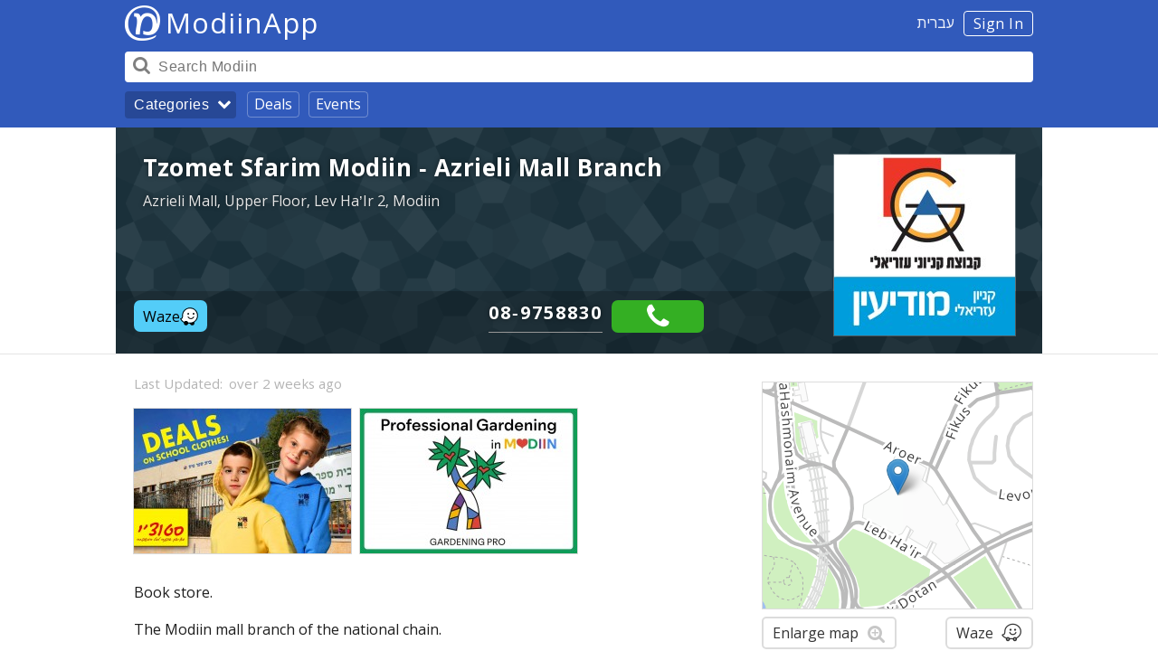

--- FILE ---
content_type: text/html; charset=UTF-8
request_url: https://modiinapp.com/en/page/668/tzomet-sfarim-azrieli-branch
body_size: 27513
content:
<!DOCTYPE html>
<html lang="en">
	<head>
		<link media="all" type="text/css" rel="stylesheet" href="https://modiinapp.com/build/css/website-e5c6dd3f31.ltr.css">

		<meta charset="utf-8">
		<meta http-equiv="X-UA-Compatible" content="IE=edge">
		<meta name="viewport" content="width=device-width, initial-scale=1, user-scalable=no">

		<link rel="apple-touch-icon" sizes="180x180" href="/apple-touch-icon.png">
		<link rel="icon" type="image/png" sizes="32x32" href="/favicon-32x32.png">
		<link rel="icon" type="image/png" sizes="16x16" href="/favicon-16x16.png">
		<link rel="manifest" href="/manifest.json">
		<link rel="mask-icon" href="/safari-pinned-tab.svg" color="#599c9c">
		<meta name="theme-color" content="#2d2f2f">
		<meta name="modiinapp-page" content="true">
		<meta property="fb:app_id" content="1379402822358982">


		

<!--<script src="https://www.gstatic.com/firebasejs/4.3.0/firebase.js"></script>-->


		<script>
			window.q=[];
			window.$=function(f){
			  q.push(f);
			};
			var search_api_url = "https:\/\/modiinapp.com\/en\/api\/search";
			var analytics_url = "https:\/\/modiinapp.com\/en\/api\/analytics";
			var analytics_banner_view_url = "https:\/\/modiinapp.com\/en\/api\/analytics\/banner_view";
			
			var bookmark_add_url = "https:\/\/modiinapp.com\/en\/api\/favourite\/add"
			var bookmark_remove_url = "https:\/\/modiinapp.com\/en\/api\/favourite\/remove"

			var recommendation_form_delete_confirm = "Are you sure you want to delete your recommendation?";

			var csrf = "BLc2cdiul20YxoCW8SdmU75WOYOA1D7C8gEIYqIH";


			var lang = "en";
			var direction = "ltr";
			var right = direction=='ltr'?'right':'left';
			var left = direction=='ltr'?'left':'right';
			var canonical = "https://modiinapp.com/en/page/668/tzomet-sfarim-azrieli-branch";
			var secure = true;
			var map_close = "Close";
			var map_google = "Google";
			var map_waze = "Waze";
			var map_route = "Route";
			var osm_attribution = "\u00a9 <a href=\"http:\/\/openstreetmap.org\">OpenStreetMap<\/a> contributors";
			var google_domain = "google.com";
			var debug = false;
			var analytics_id = 0;
			var is_app = false;
			//image url


			//var initial_state = {show_browse:true};
			var initial_state = {"selected_page":"list"};

			//page type specific settings
			var hide_tabbar = true;
			var transparent_navbar = true;
			var show_share_button = true;
			var show_review_button = true;
			var show_bookmark_button = true;
			
			var alternate_url = "https://modiinapp.com/he/page/668/%D7%A6%D7%95%D7%9E%D7%AA-%D7%A1%D7%A4%D7%A8%D7%99%D7%9D-%D7%A1%D7%A0%D7%99%D7%A3-%D7%A2%D7%96%D7%A8%D7%99%D7%90%D7%9C%D7%99";
		</script>
		
		<link rel="canonical" href="https://modiinapp.com/en/page/668/tzomet-sfarim-azrieli-branch" /><meta property="og:url" content="https://modiinapp.com/en/page/668/tzomet-sfarim-azrieli-branch">		<link rel="alternate" hreflang="he" href="https://modiinapp.com/he/page/668/%D7%A6%D7%95%D7%9E%D7%AA-%D7%A1%D7%A4%D7%A8%D7%99%D7%9D-%D7%A1%D7%A0%D7%99%D7%A3-%D7%A2%D7%96%D7%A8%D7%99%D7%90%D7%9C%D7%99" />		<noscript><style> .jsonly { display: none } </style></noscript>

		<style>
			body.locale-he #categories .categories{
				direction: ltr;
			}
			body.locale-he #categories .category-divider{
				direction: rtl;
			}
			body.locale-he #categories .category{
				direction: rtl;
			}

			.delivers{
				background-color:#ff7000 !important; 
			}
			.delivers-icon{
				background-image:url([data-uri]);

				width: 22px;
			    height: 22px;
			    display: inline-block;
			    background-size: contain;
			    background-repeat: no-repeat;
			    margin-bottom:-6px;
			}
			body.locale-en .delivers-icon{
				margin-left: 0px;
			}
			body.locale-he .delivers-icon{
				margin-right: 0px;
			}
			



			body.locale-he #categories .categories{
				direction: ltr;
			}
			body.locale-he #categories .category-divider{
				direction: rtl;
			}
			body.locale-he #categories .category{
				direction: rtl;
			}

			.delivers{
				background-color:#ff7000 !important; 
			}
			.delivers-icon{
				background-image:url([data-uri]);

				width: 22px;
			    height: 22px;
			    display: inline-block;
			    background-size: contain;
			    background-repeat: no-repeat;
			    margin-bottom:-6px;
			}

			.receive-payment-badge{
				background-color: #ffe600 !important;
			    font-size: 14px  !important;
    			color: #000000 !important;
			    letter-spacing: 0.5px !important;
			}
			.receive-payment-badge-icon{
				background-image:url([data-uri]);

				width: 25px;
			    height: 22px;
			    display: inline-block;
			    background-size: contain;
			    background-repeat: no-repeat;
			    margin-bottom:-6px;
			}
			.receive-payment-block{
			    border-color: #ffe600;
		        padding-left: 47px;
		        margin-bottom: 20px;
			}
			body.locale-he .receive-payment-block{
				padding-right: 47px;
				padding-left: 10px;
			}

			.receive-payment-expand{
				display:none;
			}
			.receive-payment-block .receive-payment-expand p{
				margin:10px 0;
			}
			.receive-payment-expand-button{
			    border-bottom: 1px solid #007f98;
			    color: #4486ba;
			    border-bottom-color: #8eb6d6;
			    cursor: pointer;
			}
			.receive-payment-block .receive-payment-badge-icon{
			    margin-right: 5px;
			    margin-left: -38px;
			    width: 30px;
			    height: 25px;
			    margin-bottom: -8px;
			}
			body.locale-he .receive-payment-block .receive-payment-badge-icon{
				margin-left: 5px;
				margin-right: -38px;
			}

			.receive-payment-title{
				font-weight:bold;
				margin:0px;
			}

			.receive-payment-pay-button{
			    cursor: pointer;
			    font-size: 16px;
			    background-color: white;
			    border: 2px solid #dcdcdc  !important;
			    color: rgba(0, 0, 0, 0.8) !important;
			    text-shadow: none;
			    -webkit-border-radius: 5px;
			    border-radius: 5px;
			    -webkit-touch-callout: none;
			    -webkit-user-select: none;
			    -moz-user-select: none;
			    -ms-user-select: none;
			    user-select: none;
			    vertical-align: middle;
			    line-height: 32px  !important;
			    padding: 0px 10px;
			    margin-top: 0px;
			}
			.receive-payment-pay-button:hover{
			    background-color: #f7f7f7;
			}


			body.locale-en .delivers-icon{
				margin-left: 0px;
			}
			body.locale-he .delivers-icon{
				margin-right: 0px;
			}

			/*
			.page-item .location{
				overflow:hidden;
			}*/
			.page-item .location-tags{
				float:right;
			}
			.page-item .location-tags .kosher{
				font-size:14px;
			}
			body.locale-he .page-item .location-tags{
				float:left;
			}

			.page-item.premium{
				background:#ffffc5;
			}
			.videocontainer {
			    overflow: hidden;
			}
			.links .whatsapp:before {
					color: #1db51d;
			}
			.waze-button:after {
				content: "";
				margin-left: 8px;
				background-image: url([data-uri]);
				background-size: cover;
				width: 24px;
				height: 24px;
				float: right;
				margin-top: 3px;
			}
			body.locale-he .waze-button:after{
				margin-left:0px;
				margin-right:8px;
				float:left;
			}

			.links .instagram:before {
				background-image: url([data-uri]);
				background-size: contain;
				background-repeat: no-repeat;
				height: 24px;
				content: "";
				top: 5px;
				position: relative;
				background-position-x: center;
			}

			.page-item .weekly-basis-badge{
				background-color: #abc45c;
			}

			.page-item .daily-basis-badge{
				background-color: #b57fb5;
			}

			/* temporary theme */
			.header .header-background {
				background: #315abb !important;
			}
			.header #browse-button {
				background-color: rgba(0, 0, 0, 0.2) !important;
			}
			.header .browse-link {
				border: 1px solid rgba(255,255,255,0.3) !important;
			}

	
			.body a {
				font-weight: inherit;
			}
			.hours a {
				font-weight: inherit;
			}


		</style>


						<script type="application/ld+json">{"@context":"http:\/\/schema.org","@type":"BreadcrumbList","itemListElement":[{"@type":"ListItem","position":1,"item":{"@id":"https:\/\/modiinapp.com\/en\/category\/272\/commercial-centers-in-modiin","name":"Commercial Centers"}},{"@type":"ListItem","position":2,"item":{"@id":"https:\/\/modiinapp.com\/en\/category\/52\/azrieli-mall-modiin","name":"Azrieli Mall Modiin"}},{"@type":"ListItem","position":3,"item":{"@id":"https:\/\/modiinapp.com\/en\/category\/54\/mall-shops-in-modiin","name":"Mall Shops"}},{"@type":"ListItem","position":4,"item":{"@id":"https:\/\/modiinapp.com\/en\/category\/184\/mall-books-stationery-shops-in-modiin","name":"Mall Books & Stationery Shops"}}]}</script>
		
			<title>Tzomet Sfarim Modiin - Azrieli Mall Branch - ModiinApp</title>
	<meta property="og:image" content="https://image.modiinapp.com/4f679f5d35ee6_200_200_crop.jpg" />	<meta property="og:type" content="company" />
	<meta property="og:site_name" content="ModiinApp" />
	<meta property="og:title" content="Tzomet Sfarim Modiin - Azrieli Mall Branch" />
	<meta property="app-title" content="Tzomet Sfarim Modiin - Azrieli Mall Branch">
	<meta property="og:description" content="Book store. The Modiin mall branch of the national chain." />
	<meta name="description" content="Book store. The Modiin mall branch of the national chain." />

			<script>
		var map_location = {"lat":31.89995,"lng":35.007809,"zoom":19};
		</script>
	
	<script>
		var page_id = 668;
		var bookmarked = false;
		var map_page_url = "https://modiinapp.com/en/page/668//fullmap";
	</script>


	<style>

		.action-buttons{
			display:flex;
			gap:10px;
		}
		body.locale-he .action-buttons{
			margin-left:auto;
		}
		body.locale-en .action-buttons{
			margin-right:auto;
		}
		.waze-action{
			color:white;
			align-items: center;
			background-color: #53cdf8;
			border-radius: 7px;
			color: #000;
			display: inline-flex;
			gap: 7px;
			height: 2.2em;
			justify-content: center;
			line-height: 1rem;
			padding: 0 10px;
			font-weight:normal;
		}
		.waze-icon{
			background-image: url("data:image/svg+xml;charset=utf-8,%3Csvg viewBox='0 0 100 100' xmlns='http://www.w3.org/2000/svg'%3E%3Cpath d='M55.14 104.2c4.22 0 8.44.19 12.66-.09 3.84-.19 7.88-.56 11.63-1.5 29.82-7.31 45.76-40.23 32.72-68.07C104.27 17.75 90.77 8.18 72.3 6.21c-14.16-1.5-26.82 2.72-37.51 12.28-10.5 9.47-15.94 21.28-16.31 35.44-.09 3.28 0 6.66 0 9.94-.1 7.14-4.13 12.67-10.98 14.82-.09 0-.28.19-.38.19 2.63 6.94 13.31 17.16 19.97 19.69 8.36-11.44 25.23-7.4 28.05 5.63z' style='fill:%23fff' transform='matrix(.799 0 0 .799 1.181 1.033)'/%3E%3Cpath d='M45.086 89.323c-.823 3.747-2.844 6.52-6.144 8.237-4.195 2.173-8.47 2.102-12.44-.447-4.124-2.621-5.921-6.592-5.618-11.466.072-.823-.151-1.126-.823-1.502-7.27-3.82-13.031-9.14-17.002-16.332-.751-1.422-1.35-2.924-1.726-4.498-.528-2.173.303-3.22 2.549-3.444 2.7-.303 5.097-1.35 6.296-3.899A9.062 9.062 0 0 0 11 52.225c.152-3.22 0-6.44.152-9.668.822-12.44 5.992-22.771 15.436-30.865C35.274 4.213 45.462.697 56.92 1.065c20.007.751 37.162 14.837 41.205 34.54 3.667 17.834-1.87 32.744-16.036 44.353a25.148 25.148 0 0 1-2.7 1.95c-.528.375-.672.67-.448 1.27 1.87 5.697-.751 11.985-5.993 14.686-7.119 3.523-15.357-.072-17.53-7.719-.072-.303-.447-.67-.671-.67-3.14-.224-6.368-.152-9.66-.152zm.152-5.018c3.372 0 6.743.152 10.115-.072 3.068-.152 6.296-.448 9.293-1.199 23.826-5.84 36.562-32.143 26.143-54.388-6.296-13.415-17.083-21.061-31.84-22.635-11.314-1.199-21.43 2.173-29.97 9.811-8.39 7.567-12.737 17.003-13.032 28.317-.072 2.62 0 5.321 0 7.942-.08 5.705-3.3 10.123-8.773 11.841-.072 0-.224.152-.304.152 2.101 5.545 10.635 13.71 15.956 15.732 6.68-9.14 20.159-5.912 22.412 4.499z'/%3E%3Cpath d='M61.042 64.745c-8.845-.447-14.686-3.97-18.433-11.01-.903-1.726-.072-3.444 1.646-3.82 1.047-.223 2.022.528 2.773 1.727.974 1.502 1.95 2.996 3.22 4.194 7.039 6.664 18.576 4.57 23.003-4.043.527-1.046 1.198-1.87 2.469-1.87 1.87.073 2.924 1.95 2.101 3.668-2.325 4.722-5.992 8.166-10.938 9.812-2.174.743-4.419 1.039-5.84 1.342zM45.382 40.168c-2.7 0-4.866-2.173-4.866-4.866s2.173-4.866 4.866-4.866 4.866 2.173 4.866 4.866c.008 2.62-2.166 4.866-4.866 4.866zM79.699 35.222c0 2.7-2.174 4.866-4.794 4.946-2.7 0-4.866-2.101-4.866-4.866 0-2.7 2.101-4.866 4.794-4.946 2.62 0 4.786 2.174 4.866 4.866z'/%3E%3C/svg%3E");
			background-size: contain;
			display: inline-block;
			height: 20px;
			width: 20px
		}
		.order-action{
			align-items: center;
			background-color: #ff7000;
			border-radius: 7px;
			color: #000;
			color: #fff;
			display: inline-flex;
			font-size: 15px;
			font-weight: 700;
			font-weight: 400;
			gap: 7px;
			height: 2.2rem;
			justify-content: center;
			line-height: 1rem;
			padding: 0 10px;
			text-transform: uppercase;
		}
		.phone{
			display:flex;
		}
		.text-area-content{
			min-height:107px;
		}

	</style>


	<style>
			.whatsapp-action{
				color: #fff;
				align-items: center;
				background-color: #25d366;
				border-radius: 7px;
				color: #000;
				display: inline-flex;
				gap: 7px;
				height: 2.2em;
				justify-content: center;
				line-height: 1rem;
				padding: 0 10px;
				font-weight: 400;
			}
			.whatsapp-action-icon {
				background-image: url("[data-uri]");
				background-size: contain;
				display: inline-block;
				height: 23px;
				width: 23px;
			}

			.page-page .deals-block .deal-terms, .page-page .deals-block .deal-problem {
				color: #aaa;
				border-bottom-color: #aaa;
				font-size: 14px;
			}

				
			.phone-icon:after{
				display: inline-block;
				padding: 0.2em 0.3em;
				color: white;
				background-color: #34af23;
				border-radius: 0.3em;			
				
				font-family: combined;
				font-style: normal;
				font-weight: 400;
				font-variant: normal;
				text-transform: none;
				line-height: 1;
				-webkit-font-smoothing: antialiased;
				content: "\e82b";
			}

			.links .twitter:before {
				background-size: contain;
				background-repeat: no-repeat;
				height: 24px;
				content: "";
				top: 5px;
				position: relative;
				background-position-x: center;
				background-image: url([data-uri]);
			}

			hr {
				border-bottom: 1px solid rgba(0, 0, 0, 0.2);
			}

		</style>

	


					<script type="application/ld+json">{"@context":"http:\/\/schema.org","@type":"LocalBusiness","@id":"https:\/\/modiinapp.com\/en\/page\/668\/tzomet-sfarim-azrieli-branch","name":"Tzomet Sfarim Modiin - Azrieli Mall Branch","address":{"@type":"PostalAddress","name":"Azrieli Mall, Upper Floor, Lev Ha\u2019Ir 2, Modiin"},"url":"https:\/\/modiinapp.com\/en\/page\/668\/tzomet-sfarim-azrieli-branch","geo":{"@type":"GeoCoordinates","latitude":31.89995,"longitude":35.007809},"telephone":"08-9758830","image":"https:\/\/image.modiinapp.com\/4f679f5d35ee6_512_512_crop.jpg"}</script>
	
	



	</head> 


	<body class="selected-list web-page  locale-en">



		<div class="body-inner" id="body-inner">



			<div class="full-map-container dialog-container" id="map-dialog">
				<div class="leaflet full-map dialog" id="map"></div>
			</div>


			<div class="all-content">

				<div class="screenreader"><a href="#content">Skip navigation</a></div>

				<div class="header">

					<div class="header-inner">

						<div class="header-background">
						</div>

						<!--
						<div class="header-nav">
							<div class="content">
								<a href="https://modiinapp.com/en">Home</a> | <a href="https://modiinapp.com/en/deals">Deals</a> | <a href="https://modiinapp.com/en/category/113">Events</a>
							</div>
						</div>
					-->

						<div class="header-content">
							<div class="content" style="position:relative;">

								<span class="ident">
									<span class="header-right">
																			<a id="login-button" href="https://modiinapp.com/en/login">Sign In</a>
																												<a id="switch-lang" href="https://modiinapp.com/he/page/668/%D7%A6%D7%95%D7%9E%D7%AA-%D7%A1%D7%A4%D7%A8%D7%99%D7%9D-%D7%A1%D7%A0%D7%99%D7%A3-%D7%A2%D7%96%D7%A8%D7%99%D7%90%D7%9C%D7%99">עברית</a>
									 									
									</span>

									<a href="https://modiinapp.com/en"><div class="logo" ></div></a>
									<a href="https://modiinapp.com/en"><span class="main-title">ModiinApp</span></a>
									<span class="tagline">love modiin</span>
								</span>
								<!--<a href="https://modiinapp.com/en/login">Login</a>-->

								<div class="header-bar">
									<!--<button id="search-close-button">Close</button>-->

									<div class="search-container">
										<form id="search-form" action="https://modiinapp.com/en/search"><input name="q" autocomplete="off" id="search-input" type="search" placeholder="Search Modiin" value="" /></form>
										<span id="search-button"></span>
										<div class="search-button-arrow"></div>
									</div>
								</div>

								<div class="header-browse">
									<button id="browse-button">Categories<div class="browse-button-arrow"></div></button>
									<a class="browse-link" href="https://modiinapp.com/en/deals">Deals</a>
									<a class="browse-link" href="https://modiinapp.com/en/category/113">Events</a>
								</div>
							</div>
						</div>


						<div id="user-menu" class="hidden content"><div class="content">
							<a class="menu-item" href="https://modiinapp.com/en/user/reviews">Your recommendations</a>
							<a class="menu-item" href="https://modiinapp.com/en/user/favourites">Your favourites</a>
							<form method="POST" action="https://modiinapp.com/en/logout" accept-charset="UTF-8"><input name="_token" type="hidden" value="BLc2cdiul20YxoCW8SdmU75WOYOA1D7C8gEIYqIH">
							<button type="submit" class="menu-item">Sign out</button>
							</form>

						</div></div>

					</div>

				</div>
				

				<div id="main-content" name="content">

					<div id="search-results" class="content"><div class="content"><div class="close-button">Close</div><div id="search-help">e.g. Restaurants, Taxis or a business name</div><div id="search-content"></div></div></div>

					<div id="categories" class="hidden content"><div class="content"><div class="categories-title">Categories</div><div class="close-button">Close</div><div class="categories"><div class="category-divider subtitle">Hot &amp; Most Popular</div>
<div class="category">
	<a href="https://modiinapp.com/en/category/113/events-and-shows-in-modiin" class="main">
		<div class="category-content">
			<div class="title">Events and Shows</div>
		</div>
				<div  style="background-color:rgba(199, 196, 213, 1);" class="img loading" data-src="https://image.modiinapp.com/009abefcbddf5808041ca86b0a8ced12_64_64_crop.jpg" title=""><noscript><img  src="https://image.modiinapp.com/009abefcbddf5808041ca86b0a8ced12_64_64_crop.jpg" width="64" height="64"></noscript><img  src="[data-uri]" class="jsonly"></div>
			</a>

	</div>
<div class="category">
	<a href="https://modiinapp.com/en/category/653" class="main">
		<div class="category-content">
			<div class="title">New Businesses on the App - December 2025</div>
		</div>
				<div  style="background-color:rgba(178, 215, 217, 1);" class="img loading" data-src="https://image.modiinapp.com/de0f70ab8a4a0b1bf45512165c77a8bd_64_64_crop.jpg" title=""><noscript><img  src="https://image.modiinapp.com/de0f70ab8a4a0b1bf45512165c77a8bd_64_64_crop.jpg" width="64" height="64"></noscript><img  src="[data-uri]" class="jsonly"></div>
			</a>

	</div>
<div class="category">
	<a href="https://modiinapp.com/en/category/652/new-businesses-on-the-app-november-2025" class="main">
		<div class="category-content">
			<div class="title">New Businesses on the App - November 2025</div>
		</div>
				<div  style="background-color:rgba(178, 215, 217, 1);" class="img loading" data-src="https://image.modiinapp.com/de0f70ab8a4a0b1bf45512165c77a8bd_64_64_crop.jpg" title=""><noscript><img  src="https://image.modiinapp.com/de0f70ab8a4a0b1bf45512165c77a8bd_64_64_crop.jpg" width="64" height="64"></noscript><img  src="[data-uri]" class="jsonly"></div>
			</a>

	</div>
<div class="category">
	<a href="https://modiinapp.com/en/category/624/job-vacancies-in-modiin-and-the-area" class="main">
		<div class="category-content">
			<div class="title">Job Offers in Modiin and the Area</div>
		</div>
				<div  style="background-color:rgba(141, 177, 215, 1);" class="img loading" data-src="https://image.modiinapp.com/bbfbe3c0e4c0d5c8b4fa9374b6d9c48a_64_64_crop.jpg" title=""><noscript><img  src="https://image.modiinapp.com/bbfbe3c0e4c0d5c8b4fa9374b6d9c48a_64_64_crop.jpg" width="64" height="64"></noscript><img  src="[data-uri]" class="jsonly"></div>
			</a>

	</div>
<div class="category">
	<a href="https://modiinapp.com/en/category/620/food-trucks-coffee-carts" class="main">
		<div class="category-content">
			<div class="title">Food Trucks &amp; Coffee Carts</div>
		</div>
				<div  style="background-color:rgba(197, 193, 169, 1);" class="img loading" data-src="https://image.modiinapp.com/2d2e02421f9999a9d50d3e67745ee527_64_64_crop.jpg" title=""><noscript><img  src="https://image.modiinapp.com/2d2e02421f9999a9d50d3e67745ee527_64_64_crop.jpg" width="64" height="64"></noscript><img  src="[data-uri]" class="jsonly"></div>
			</a>

	</div>
<div class="category">
	<a href="https://modiinapp.com/en/category/140/pubs-bars-nightlife-in-modiin" class="main">
		<div class="category-content">
			<div class="title">Pubs, Bars &amp; Nightlife</div>
		</div>
				<div  style="background-color:rgba(136, 206, 233, 1);" class="img loading" data-src="https://image.modiinapp.com/abfd427c347905f9fb8571be1f9cf9f9_64_64_crop.jpg" title=""><noscript><img  src="https://image.modiinapp.com/abfd427c347905f9fb8571be1f9cf9f9_64_64_crop.jpg" width="64" height="64"></noscript><img  src="[data-uri]" class="jsonly"></div>
			</a>

	</div>
<div class="category">
	<a href="https://modiinapp.com/en/category/25/local-modiin-attractions" class="main">
		<div class="category-content">
			<div class="title">Local Modiin Attractions</div>
		</div>
				<div  style="background-color:rgba(209, 149, 192, 1);" class="img loading" data-src="https://image.modiinapp.com/ecd4f4d23520ad265058b94e49310978_64_64_crop.jpg" title=""><noscript><img  src="https://image.modiinapp.com/ecd4f4d23520ad265058b94e49310978_64_64_crop.jpg" width="64" height="64"></noscript><img  src="[data-uri]" class="jsonly"></div>
			</a>

	</div>
<div class="category">
	<a href="https://modiinapp.com/en/category/263/tiyulim-archaeological-sites-in-the-modiin-area" class="main">
		<div class="category-content">
			<div class="title">Tiyulim &amp; Archaeological Sites in the Modiin Area</div>
		</div>
				<div  style="background-color:rgba(198, 206, 193, 1);" class="img loading" data-src="https://image.modiinapp.com/50dae9ec2b681_64_64_crop.jpg" title=""><noscript><img  src="https://image.modiinapp.com/50dae9ec2b681_64_64_crop.jpg" width="64" height="64"></noscript><img  src="[data-uri]" class="jsonly"></div>
			</a>

	</div>
<div class="category">
	<a href="https://modiinapp.com/en/category/268/home-food-deliveries-in-modiin" class="main">
		<div class="category-content">
			<div class="title">Home Food Deliveries</div>
		</div>
				<div  style="background-color:rgba(195, 200, 207, 1);" class="img loading" data-src="https://image.modiinapp.com/91405403b8637a15ac9ffdfd8e9a7aba_64_64_crop.jpg" title=""><noscript><img  src="https://image.modiinapp.com/91405403b8637a15ac9ffdfd8e9a7aba_64_64_crop.jpg" width="64" height="64"></noscript><img  src="[data-uri]" class="jsonly"></div>
			</a>

	</div>
<div class="category">
	<a href="https://modiinapp.com/en/category/522/modiin-city-center-ma-ar" class="main">
		<div class="category-content">
			<div class="title">Modiin City Center (Ma&#039;ar)</div>
		</div>
				<div  style="background-color:rgba(162, 155, 150, 1);" class="img loading" data-src="https://image.modiinapp.com/b4e3b4f461329d06fc3e1f8a853a1eee_64_64_crop.jpg" title=""><noscript><img  src="https://image.modiinapp.com/b4e3b4f461329d06fc3e1f8a853a1eee_64_64_crop.jpg" width="64" height="64"></noscript><img  src="[data-uri]" class="jsonly"></div>
			</a>

	</div>
<div class="category">
	<a href="https://modiinapp.com/en/category/115/restaurants-in-modiin" class="main">
		<div class="category-content">
			<div class="title">Restaurants</div>
		</div>
				<div  style="background-color:rgba(136, 206, 233, 1);" class="img loading" data-src="https://image.modiinapp.com/90c6d6fbc03cdc1e78ea4cca994c46f7_64_64_crop.jpg" title=""><noscript><img  src="https://image.modiinapp.com/90c6d6fbc03cdc1e78ea4cca994c46f7_64_64_crop.jpg" width="64" height="64"></noscript><img  src="[data-uri]" class="jsonly"></div>
			</a>

	</div>
<div class="category">
	<a href="https://modiinapp.com/en/category/20/useful-city-information-in-modiin" class="main">
		<div class="category-content">
			<div class="title">Useful City Information</div>
		</div>
				<div  style="background-color:rgba(212, 179, 203, 1);" class="img loading" data-src="https://image.modiinapp.com/40c6781a4584a3cf78aa8bbde951b06b_64_64_crop.jpg" title=""><noscript><img  src="https://image.modiinapp.com/40c6781a4584a3cf78aa8bbde951b06b_64_64_crop.jpg" width="64" height="64"></noscript><img  src="[data-uri]" class="jsonly"></div>
			</a>

	</div>
<div class="category-divider subtitle">Leisure &amp; Shopping</div>
<div class="category">
	<a href="https://modiinapp.com/en/category/3/food-drink-in-modiin" class="main">
		<div class="category-content">
			<div class="title">Food &amp; Drink</div>
		</div>
				<div  style="background-color:rgba(199, 187, 129, 1);" class="img loading" data-src="https://image.modiinapp.com/d4143eb98be5170edc04a0196741bac1_64_64_crop.jpg" title=""><noscript><img  src="https://image.modiinapp.com/d4143eb98be5170edc04a0196741bac1_64_64_crop.jpg" width="64" height="64"></noscript><img  src="[data-uri]" class="jsonly"></div>
			</a>

	</div>
<div class="category">
	<a href="https://modiinapp.com/en/category/23/entertainment-leisure-tourism-in-modiin" class="main">
		<div class="category-content">
			<div class="title">Entertainment, Leisure &amp; Tourism</div>
		</div>
				<div  style="background-color:rgba(187, 187, 195, 1);" class="img loading" data-src="https://image.modiinapp.com/a8940cca0978cafbcbe64c4a8aa135c1_64_64_crop.jpg" title=""><noscript><img  src="https://image.modiinapp.com/a8940cca0978cafbcbe64c4a8aa135c1_64_64_crop.jpg" width="64" height="64"></noscript><img  src="[data-uri]" class="jsonly"></div>
			</a>

	</div>
<div class="category">
	<a href="https://modiinapp.com/en/category/272/commercial-centers-in-modiin" class="main">
		<div class="category-content">
			<div class="title">Commercial Centers</div>
		</div>
				<div  style="background-color:rgba(242, 196, 165, 1);" class="img loading" data-src="https://image.modiinapp.com/1d6ba58465c14ddce1f9e5fd24dde7e4_64_64_crop.jpg" title=""><noscript><img  src="https://image.modiinapp.com/1d6ba58465c14ddce1f9e5fd24dde7e4_64_64_crop.jpg" width="64" height="64"></noscript><img  src="[data-uri]" class="jsonly"></div>
			</a>

	</div>
<div class="category">
	<a href="https://modiinapp.com/en/category/81/education-hobbies-in-modiin" class="main">
		<div class="category-content">
			<div class="title">Education &amp; Hobbies</div>
		</div>
				<div  style="background-color:rgba(196, 185, 134, 1);" class="img loading" data-src="https://image.modiinapp.com/93444efae7435d3fa5fec4f57f0f3d4e_64_64_crop.jpg" title=""><noscript><img  src="https://image.modiinapp.com/93444efae7435d3fa5fec4f57f0f3d4e_64_64_crop.jpg" width="64" height="64"></noscript><img  src="[data-uri]" class="jsonly"></div>
			</a>

	</div>
<div class="category">
	<a href="https://modiinapp.com/en/category/110/sport-in-modiin" class="main">
		<div class="category-content">
			<div class="title">Sport</div>
		</div>
				<div  style="background-color:rgba(203, 217, 216, 1);" class="img loading" data-src="https://image.modiinapp.com/14f408f737edcf0869d3e7443a50ec4e_64_64_crop.jpg" title=""><noscript><img  src="https://image.modiinapp.com/14f408f737edcf0869d3e7443a50ec4e_64_64_crop.jpg" width="64" height="64"></noscript><img  src="[data-uri]" class="jsonly"></div>
			</a>

	</div>
<div class="category">
	<a href="https://modiinapp.com/en/category/46/shops-in-modiin" class="main">
		<div class="category-content">
			<div class="title">Shops</div>
		</div>
				<div  style="background-color:rgba(134, 170, 222, 1);" class="img loading" data-src="https://image.modiinapp.com/cf0a7b0bf534b5c255e84cf6dd25399f_64_64_crop.jpg" title=""><noscript><img  src="https://image.modiinapp.com/cf0a7b0bf534b5c255e84cf6dd25399f_64_64_crop.jpg" width="64" height="64"></noscript><img  src="[data-uri]" class="jsonly"></div>
			</a>

	</div>
<div class="category">
	<a href="https://modiinapp.com/en/category/27/cars-transport-in-modiin" class="main">
		<div class="category-content">
			<div class="title">Cars &amp; Transport</div>
		</div>
				<div  style="background-color:rgba(213, 136, 191, 1);" class="img loading" data-src="https://image.modiinapp.com/d2d424113d59434503b8d05294640997_64_64_crop.jpg" title=""><noscript><img  src="https://image.modiinapp.com/d2d424113d59434503b8d05294640997_64_64_crop.jpg" width="64" height="64"></noscript><img  src="[data-uri]" class="jsonly"></div>
			</a>

	</div>
<div class="category-divider subtitle">Home &amp; Family</div>
<div class="category">
	<a href="https://modiinapp.com/en/category/35/health-beauty-wellbeing-in-modiin" class="main">
		<div class="category-content">
			<div class="title">Health, Beauty &amp; Wellbeing</div>
		</div>
				<div  style="background-color:rgba(146, 207, 230, 1);" class="img loading" data-src="https://image.modiinapp.com/4f6af8ebbd938_64_64_crop.jpg" title=""><noscript><img  src="https://image.modiinapp.com/4f6af8ebbd938_64_64_crop.jpg" width="64" height="64"></noscript><img  src="[data-uri]" class="jsonly"></div>
			</a>

	</div>
<div class="category">
	<a href="https://modiinapp.com/en/category/6/home-renovations-maintenance-repairs-in-modiin" class="main">
		<div class="category-content">
			<div class="title">Home Renovations, Maintenance &amp; Repairs</div>
		</div>
				<div  style="background-color:rgba(254, 234, 161, 1);" class="img loading" data-src="https://image.modiinapp.com/4f39568b335dd_64_64_crop.jpg" title=""><noscript><img  src="https://image.modiinapp.com/4f39568b335dd_64_64_crop.jpg" width="64" height="64"></noscript><img  src="[data-uri]" class="jsonly"></div>
			</a>

	</div>
<div class="category">
	<a href="https://modiinapp.com/en/category/2/children-youth-in-modiin" class="main">
		<div class="category-content">
			<div class="title">Children &amp; Youth</div>
		</div>
				<div  style="background-color:rgba(144, 207, 230, 1);" class="img loading" data-src="https://image.modiinapp.com/51f600c74d837_64_64_crop.jpg" title=""><noscript><img  src="https://image.modiinapp.com/51f600c74d837_64_64_crop.jpg" width="64" height="64"></noscript><img  src="[data-uri]" class="jsonly"></div>
			</a>

	</div>
<div class="category">
	<a href="https://modiinapp.com/en/category/32/celebrations-event-professionals-in-modiin" class="main">
		<div class="category-content">
			<div class="title">Celebrations &amp; Event Professionals</div>
		</div>
				<div  style="background-color:rgba(212, 142, 191, 1);" class="img loading" data-src="https://image.modiinapp.com/fa7b22ae59a829bf2a862b1576daafb1_64_64_crop.jpg" title=""><noscript><img  src="https://image.modiinapp.com/fa7b22ae59a829bf2a862b1576daafb1_64_64_crop.jpg" width="64" height="64"></noscript><img  src="[data-uri]" class="jsonly"></div>
			</a>

	</div>
<div class="category">
	<a href="https://modiinapp.com/en/category/97/real-estate-building-in-modiin" class="main">
		<div class="category-content">
			<div class="title">Real Estate &amp; Building</div>
		</div>
				<div  style="background-color:rgba(203, 217, 217, 1);" class="img loading" data-src="https://image.modiinapp.com/4f4fcd4078417_64_64_crop.jpg" title=""><noscript><img  src="https://image.modiinapp.com/4f4fcd4078417_64_64_crop.jpg" width="64" height="64"></noscript><img  src="[data-uri]" class="jsonly"></div>
			</a>

	</div>
<div class="category">
	<a href="https://modiinapp.com/en/category/102/religious-services-in-modiin" class="main">
		<div class="category-content">
			<div class="title">Religious Services</div>
		</div>
				<div  style="background-color:rgba(190, 190, 196, 1);" class="img loading" data-src="https://image.modiinapp.com/4f6b2dbf7447c_64_64_crop.jpg" title=""><noscript><img  src="https://image.modiinapp.com/4f6b2dbf7447c_64_64_crop.jpg" width="64" height="64"></noscript><img  src="[data-uri]" class="jsonly"></div>
			</a>

	</div>
<div class="category">
	<a href="https://modiinapp.com/en/category/107/pets-and-animals-in-modiin" class="main">
		<div class="category-content">
			<div class="title">Pets and Animals</div>
		</div>
				<div  style="background-color:rgba(254, 231, 150, 1);" class="img loading" data-src="https://image.modiinapp.com/39760536f67746fffcde2ddab826378b_64_64_crop.jpg" title=""><noscript><img  src="https://image.modiinapp.com/39760536f67746fffcde2ddab826378b_64_64_crop.jpg" width="64" height="64"></noscript><img  src="[data-uri]" class="jsonly"></div>
			</a>

	</div>
<div class="category-divider subtitle">Business, Finance &amp; Law</div>
<div class="category">
	<a href="https://modiinapp.com/en/category/40/professional-services-in-modiin" class="main">
		<div class="category-content">
			<div class="title">Professional Services</div>
		</div>
				<div  style="background-color:rgba(209, 162, 196, 1);" class="img loading" data-src="https://image.modiinapp.com/4f420d6766ee7_64_64_crop.jpg" title=""><noscript><img  src="https://image.modiinapp.com/4f420d6766ee7_64_64_crop.jpg" width="64" height="64"></noscript><img  src="[data-uri]" class="jsonly"></div>
			</a>

	</div>
<div class="category">
	<a href="https://modiinapp.com/en/category/367/b2b-services-for-businesses-in-modiin" class="main">
		<div class="category-content">
			<div class="title">B2B - Services for Businesses</div>
		</div>
				<div  style="background-color:rgba(167, 199, 180, 1);" class="img loading" data-src="https://image.modiinapp.com/a536f83662e3b13bfe0723fd0bee8dba_64_64_crop.jpg" title=""><noscript><img  src="https://image.modiinapp.com/a536f83662e3b13bfe0723fd0bee8dba_64_64_crop.jpg" width="64" height="64"></noscript><img  src="[data-uri]" class="jsonly"></div>
			</a>

	</div>
<div class="category">
	<a href="https://modiinapp.com/en/category/58/financial-services-in-modiin" class="main">
		<div class="category-content">
			<div class="title">Financial Services</div>
		</div>
				<div  style="background-color:rgba(151, 207, 228, 1);" class="img loading" data-src="https://image.modiinapp.com/0b6eb97a901aeec95e3e68e1212aeacf_64_64_crop.jpg" title=""><noscript><img  src="https://image.modiinapp.com/0b6eb97a901aeec95e3e68e1212aeacf_64_64_crop.jpg" width="64" height="64"></noscript><img  src="[data-uri]" class="jsonly"></div>
			</a>

	</div>

</div></div></div>


					<div id="other-content">

						<div class="app-top-pad"></div>
						



						<!--startmain-->
						


<div class="page-page">


	<div class="big-block">
		<div class="cover-container">
	<div class="cover-image layer-2" style="background-color:#4b92b3;"></div>
</div>
<div class="cover-container">
	<div class="cover-image layer-3"><div></div></div>
</div>
		<div class="title-block">
			<div class="content">
				<div class="top-block">
					<!--<div style="clear:both;"></div>-->
					<div class="text-area" style="min-height: 60px;">
												<div class="main-logo">
							<div class="img">
								
								<img data-src="https://image.modiinapp.com/4f679f5d35ee6_640_640_crop.jpg" src="https://image.modiinapp.com/4f679f5d35ee6_300_300_crop.jpg" 
									srcset="https://image.modiinapp.com/4f679f5d35ee6_100_100_crop.jpg 100w, 
										https://image.modiinapp.com/4f679f5d35ee6_200_200_crop.jpg 200w,
										https://image.modiinapp.com/4f679f5d35ee6_150_150_crop.jpg 150w,	
										https://image.modiinapp.com/4f679f5d35ee6_300_300_crop.jpg 300w" 
 									sizes="(min-width: 768px) 200px, 150px, 100px" 
 									style="opacity:1;background-image:url([data-uri]);background-size:cover;"
 									/>
							</div>
						</div>
												<div class="text-area-content">
														
																												
							<h1 class="title">Tzomet Sfarim Modiin - Azrieli Mall Branch</h1>		
														<div class="address">Azrieli Mall, Upper Floor, Lev Ha’Ir 2, Modiin</div>
						</div>
					</div>
					<!--<div style="clear:both"></div>-->
					<!--
					<div style="margin-left:10px;margin-right:10px;clear: both;">
					
					</div>
					-->
				</div>

				
								<!--
				<div class="phone-block">
					<div class="phone-content-block">

						<a class="phone" data-business-id="668" href="tel:08-9758830">
							
							<span class="phone-partial">08-9758...</span>
							<span class="phone-expand">Show</span>

							<span class="phone-full">08-9758830</span>
							<span class="phone-button"></span>
						</a>
						<div style="clear:both;"></div>
					</div>
				</div>
				-->
				<div class="phone-block">
					<div class="phone-content-block">
						<span class="phone">

							<span class="action-buttons">
																								<a target="_blank" data-business-id="668" href="https://www.waze.com/ul?ll=31.89995%2C35.007809&amp;navigate=yes&amp;zoom=17" class="waze-action" >Waze<span class="waze-icon" ></span></a>
																							</span>

														<a class="phone-partial" data-business-id="668" href="tel:08-9758830">08-9758...</a>
							<a class="phone-expand" data-business-id="668" href="tel:08-9758830">Show</a>

							<a class="phone-full desktop-only" data-business-id="668" href="tel:08-9758830">08-9758830</a>
							<a class="phone-button" data-business-id="668" href="tel:08-9758830"></a>
													</span>
					</div>
				</div>
							</div>
		</div>
	</div>

	


	
<!--
	<div class="content">
		<div class="full-map-container dialog-container" id="map-dialog">
			<div class="leaflet full-map dialog" id="map" data-lat="31.89995" data-lng="35.007809" data-zoom="19"></div>
		</div>
	</div>
-->


	<div class="columns content">

		<div class="right-column">

			
											<div class="map-container mini-map-container dialog-open" data-for="map-dialog">
					<div class="leaflet mini-map" id="map" data-lat="31.89995" data-lng="35.007809" data-zoom="19"></div>
					<div class="map-cover"></div>
				</div>
				<div class="enlarge-map expand-button dialog-open" data-for="map-dialog">Enlarge map</div>
				<a href="https://www.waze.com/ul?ll=31.89995%2C35.007809&amp;navigate=yes&amp;zoom=17"><div class="waze-button">Waze</div></a>
							
					</div>

		<div class="middle-column">

			<div class="page-block">

				<div class="content" style="margin:10px;font-size: 15px;margin-top:-5px;margin-bottom:20px;">
					<span style="color: rgb(180, 180, 180);">Last Updated: </span>
					<span style="color: rgb(180, 180, 180);margin-left:3px;margin-right:3px;">over 2 weeks ago</span>
				</div>


				
				

								<div class="content">
					<div class="banners banners-block-top">
						<div class="banner-item banner-unviewed" data-banner-id="506" data-banner-value="1"><div class="banner-item-inner">
	<a href="https://modiinapp.com/en/page/1662/stoochy-clothing-for-the-whole-family">
		<div  style="background-color:rgba(197, 198, 186, 1);" class="img loading" data-src="https://image.modiinapp.com/157c0520362b9bbed1eed991a4a54ee9_225_150_crop.jpg" title=""><noscript><img  src="https://image.modiinapp.com/157c0520362b9bbed1eed991a4a54ee9_225_150_crop.jpg" width="225" height="150"></noscript><img  src="[data-uri]" class="jsonly"></div>
	</a>
</div></div><div class="banner-item banner-unviewed" data-banner-id="2324" data-banner-value="1"><div class="banner-item-inner">
	<a href="https://modiinapp.com/en/page/8079/gardening-pro-landscaping-maintenance">
		<div  style="background-color:rgba(231, 240, 235, 1);" class="img loading" data-src="https://image.modiinapp.com/b591e858a1de7510527c38cdf4574df4_225_150_crop.jpg" title=""><noscript><img  src="https://image.modiinapp.com/b591e858a1de7510527c38cdf4574df4_225_150_crop.jpg" width="225" height="150"></noscript><img  src="[data-uri]" class="jsonly"></div>
	</a>
</div></div>					</div>
				</div>
				
				
				<div class="body">
										<p>Book store.</p>
<p>The Modiin mall branch of the national chain.</p>
				</div>






				
				

				

				


				
				
				<h2>Contact</h2>

				<div class="links">  
				  
				
																																<a class="phone" href="tel:08-9758830" data-business-id="668"><span class="text">08-9758830</span></a>				<a class="phone" href="tel:052-6207408" data-business-id="668"><span class="text">052-6207408</span></a>												
				</div>
				
								<div class="">
					<div class="map-container mini-map-container dialog-open" data-for="map-dialog">
						<div class="leaflet mini-map" id="map" data-lat="31.89995" data-lng="35.007809" data-zoom="19"></div>
						<div class="map-cover"></div>
					</div>
					<div class="enlarge-map expand-button dialog-open " data-for="map-dialog">Enlarge map</div>
					<a href="https://www.waze.com/ul?ll=31.89995%2C35.007809&amp;navigate=yes&amp;zoom=17"><div class="waze-button desktop-only">Waze</div></a>
					<a href="https://www.waze.com/ul?ll=31.89995%2C35.007809&amp;navigate=yes&amp;zoom=17"><div class="waze-button mobile-only">Waze</div></a>
				</div>

				


				<a name="recommendations"></a>
				<h2>Recommendations</h2>

				<div class="page-reviews-block">

					
					<div class="review-your">
						<div class="review-first">Be the first to recommend this business!</div>
	
	
	<div class="reviews">
		<div class="review review-edit">
			<div class="review-sign-in"><a href="https://modiinapp.com/en/login">Sign in</a> to recommend this business</div>
			<div class="review-logo"></div>
		</div>
	</div>
	<a class="review-content-policy link" href="https://modiinapp.com/en/page/5523">Content policy</a>
	<div class="review-save-button button" disabled>Save</div>

	
					</div>
				</div>



								<h2 id="related">Related Pages</h2>
				<div>
					<div class="pages-block">

					<a href="https://modiinapp.com/en/page/690/tzomet-sfarim-yisphro-branch" class="page-item-container">

		<div class="page-item" data-lat="31.889171600342" data-map="1" data-lng="34.966037750244" data-image="" data-deal="0" data-id="690">

								<div class="drag-handle"></div>
				<div class="delete-link"></div>
				<div class="title">Tzomet Sfarim Modiin - Yisphro Branch</div>
				<div class="location">
																																			
																				
															<span class="distance"></span>
					Yishpro / Merkaz Einav
				</div>	
				
				
								<div class="description">The Modiin Yishpro branch of the national book chain.</div>
												
		</div>
			</a>

			</div>

	

				</div>
				
								<div class="">
					<h2>Also See</h2>
					<div class="categories-large">
						<div class="category">
	<a href="https://modiinapp.com/en/category/184/mall-books-stationery-shops-in-modiin" class="main">
		<div class="category-content">
			<div class="title">Mall Books &amp; Stationery Shops</div>
		</div>
				<div  style="background-color:rgba(210, 227, 236, 1);" class="img loading" data-src="https://image.modiinapp.com/4f679f5d35ee6_64_64_crop.jpg" title=""><noscript><img  src="https://image.modiinapp.com/4f679f5d35ee6_64_64_crop.jpg" width="64" height="64"></noscript><img  src="[data-uri]" class="jsonly"></div>
			</a>

	</div>
<div class="category">
	<a href="https://modiinapp.com/en/category/186/book-shops-in-modiin" class="main">
		<div class="category-content">
			<div class="title">Book Shops</div>
		</div>
				<div  style="background-color:rgba(196, 189, 157, 1);" class="img loading" data-src="https://image.modiinapp.com/aee268d11553c73540b7b83656581d0c_64_64_crop.jpg" title=""><noscript><img  src="https://image.modiinapp.com/aee268d11553c73540b7b83656581d0c_64_64_crop.jpg" width="64" height="64"></noscript><img  src="[data-uri]" class="jsonly"></div>
			</a>

	</div>
<div class="category">
	<a href="https://modiinapp.com/en/category/440/back-to-school-2020-in-modiin" class="main">
		<div class="category-content">
			<div class="title">Back to School 2025</div>
		</div>
				<div  style="background-color:rgba(191, 190, 197, 1);" class="img loading" data-src="https://image.modiinapp.com/a62dd4d1f6a18f243c1c4801e7672a9b_64_64_crop.jpg" title=""><noscript><img  src="https://image.modiinapp.com/a62dd4d1f6a18f243c1c4801e7672a9b_64_64_crop.jpg" width="64" height="64"></noscript><img  src="[data-uri]" class="jsonly"></div>
			</a>

	</div>

					</div>
				</div>
				

								<!--<div style="margin-top:30px;"></div>-->
				
			</div>
		</div>
	</div>
</div>





						<!--endmain-->

						<div class="app-bottom-pad"></div>

					</div>

				</div>

				<div class="prefooter">

	<div class="categories">

		<div class="content">

			<div class="smalltitle">Also on ModiinApp...</div>

		</div>
		
	</div>

</div>
				<div class="content-cover"></div>

			</div>

			<div class="footer">

	<div class="categories">

		<div class="content">

			
							<div class="column-outer">
									<div class="column-inner">
											<div class="category-small"><a href="https://modiinapp.com/en/category/113/events-and-shows-in-modiin">Events and Shows</a></div>
											<div class="category-small"><a href="https://modiinapp.com/en/category/653">New Businesses on the App - December 2025</a></div>
											<div class="category-small"><a href="https://modiinapp.com/en/category/652/new-businesses-on-the-app-november-2025">New Businesses on the App - November 2025</a></div>
											<div class="category-small"><a href="https://modiinapp.com/en/category/624/job-vacancies-in-modiin-and-the-area">Job Offers in Modiin and the Area</a></div>
											<div class="category-small"><a href="https://modiinapp.com/en/category/620/food-trucks-coffee-carts">Food Trucks &amp; Coffee Carts</a></div>
											<div class="category-small"><a href="https://modiinapp.com/en/category/140/pubs-bars-nightlife-in-modiin">Pubs, Bars &amp; Nightlife</a></div>
											<div class="category-small"><a href="https://modiinapp.com/en/category/25/local-modiin-attractions">Local Modiin Attractions</a></div>
											<div class="category-small"><a href="https://modiinapp.com/en/category/263/tiyulim-archaeological-sites-in-the-modiin-area">Tiyulim &amp; Archaeological Sites in the Modiin Area</a></div>
										</div>
									<div class="column-inner">
											<div class="category-small"><a href="https://modiinapp.com/en/category/268/home-food-deliveries-in-modiin">Home Food Deliveries</a></div>
											<div class="category-small"><a href="https://modiinapp.com/en/category/522/modiin-city-center-ma-ar">Modiin City Center (Ma&#039;ar)</a></div>
											<div class="category-small"><a href="https://modiinapp.com/en/category/115/restaurants-in-modiin">Restaurants</a></div>
											<div class="category-small"><a href="https://modiinapp.com/en/category/20/useful-city-information-in-modiin">Useful City Information</a></div>
											<div class="category-small"><a href="https://modiinapp.com/en/category/3/food-drink-in-modiin">Food &amp; Drink</a></div>
											<div class="category-small"><a href="https://modiinapp.com/en/category/23/entertainment-leisure-tourism-in-modiin">Entertainment, Leisure &amp; Tourism</a></div>
											<div class="category-small"><a href="https://modiinapp.com/en/category/272/commercial-centers-in-modiin">Commercial Centers</a></div>
										</div>
								</div>
							<div class="column-outer">
									<div class="column-inner">
											<div class="category-small"><a href="https://modiinapp.com/en/category/81/education-hobbies-in-modiin">Education &amp; Hobbies</a></div>
											<div class="category-small"><a href="https://modiinapp.com/en/category/110/sport-in-modiin">Sport</a></div>
											<div class="category-small"><a href="https://modiinapp.com/en/category/46/shops-in-modiin">Shops</a></div>
											<div class="category-small"><a href="https://modiinapp.com/en/category/27/cars-transport-in-modiin">Cars &amp; Transport</a></div>
											<div class="category-small"><a href="https://modiinapp.com/en/category/35/health-beauty-wellbeing-in-modiin">Health, Beauty &amp; Wellbeing</a></div>
											<div class="category-small"><a href="https://modiinapp.com/en/category/6/home-renovations-maintenance-repairs-in-modiin">Home Renovations, Maintenance &amp; Repairs</a></div>
											<div class="category-small"><a href="https://modiinapp.com/en/category/2/children-youth-in-modiin">Children &amp; Youth</a></div>
										</div>
									<div class="column-inner">
											<div class="category-small"><a href="https://modiinapp.com/en/category/32/celebrations-event-professionals-in-modiin">Celebrations &amp; Event Professionals</a></div>
											<div class="category-small"><a href="https://modiinapp.com/en/category/97/real-estate-building-in-modiin">Real Estate &amp; Building</a></div>
											<div class="category-small"><a href="https://modiinapp.com/en/category/102/religious-services-in-modiin">Religious Services</a></div>
											<div class="category-small"><a href="https://modiinapp.com/en/category/107/pets-and-animals-in-modiin">Pets and Animals</a></div>
											<div class="category-small"><a href="https://modiinapp.com/en/category/40/professional-services-in-modiin">Professional Services</a></div>
											<div class="category-small"><a href="https://modiinapp.com/en/category/367/b2b-services-for-businesses-in-modiin">B2B - Services for Businesses</a></div>
											<div class="category-small"><a href="https://modiinapp.com/en/category/58/financial-services-in-modiin">Financial Services</a></div>
										</div>
								</div>
			

		</div>

		<div class="footer-skyline"><div><div></div></div></div>

	</div>

</div>

			
			<div class="postfooter">

	<div class="aboutus">
		<div class="content">
			<div class="logo"></div>			
			<div class="text">
				
				

				

				

				<p>ModiinApp was started as a small project by 4 friends (three of us live in Modiin - 2 olim and 1 sabra), and quickly grew into the best source for information on local businesses and deals in Modiin. Everything we do is local and authentic. We hope you like it. <a href='https://modiinapp.com/en/page/91'>Get in touch!</a></p>

			</div>
		</div>


		<div class="footer-bench"><div><div></div></div></div>

	</div>


	<div class="copyright">
		<div class="content">
			<div style="clear:both;overflow:hidden;font-size:15px;">
				<a class="aboutuslink" href="https://modiinapp.com/en/page/91">About ModiinApp</a>
				<a class="aboutuslink" href="https://modiinapp.com/en/page/5538" style="margin:0 1em;">Privacy Policy</a>

				<a class="copyrightlink" href="https://modiinapp.com/en/copyright">Copyright © 2026 ModiinApp</a>
			</div>

		</div>
	</div>

	<div class="content-cover"></div>

</div>


			<!-- Root element of PhotoSwipe. Must have class pswp. -->
<div class="pswp" tabindex="-1" role="dialog" aria-hidden="true">

    <!-- Background of PhotoSwipe. 
         It's a separate element as animating opacity is faster than rgba(). -->
    <div class="pswp__bg"></div>

    <!-- Slides wrapper with overflow:hidden. -->
    <div class="pswp__scroll-wrap">

        <!-- Container that holds slides. 
            PhotoSwipe keeps only 3 of them in the DOM to save memory.
            Don't modify these 3 pswp__item elements, data is added later on. -->
        <div class="pswp__container">
            <div class="pswp__item"></div>
            <div class="pswp__item"></div>
            <div class="pswp__item"></div>
        </div>

        <!-- Default (PhotoSwipeUI_Default) interface on top of sliding area. Can be changed. -->
        <div class="pswp__ui pswp__ui--hidden">

            <div class="pswp__top-bar">

                <!--  Controls are self-explanatory. Order can be changed. -->

                <div class="pswp__counter"></div>

                <button class="pswp__button pswp__button--close" title="Close (Esc)">Close</button>

                <button class="pswp__button pswp__button--share" title="Share"></button>

                <button class="pswp__button pswp__button--fs" title="Toggle fullscreen"></button>

                <button class="pswp__button pswp__button--zoom" title="Zoom in/out"></button>

                <!-- Preloader demo http://codepen.io/dimsemenov/pen/yyBWoR -->
                <!-- element will get class pswp__preloader - - active when preloader is running -->
                <div class="pswp__preloader">
                    <div class="pswp__preloader__icn">
                      <div class="pswp__preloader__cut">
                        <div class="pswp__preloader__donut"></div>
                      </div>
                    </div>
                </div>
            </div>

            <div class="pswp__share-modal pswp__share-modal--hidden pswp__single-tap">
                <div class="pswp__share-tooltip"></div> 
            </div>

            <button class="pswp__button pswp__button--arrow--left" title="Previous (arrow left)">
            </button>

            <button class="pswp__button pswp__button--arrow--right" title="Next (arrow right)">
            </button>

            <div class="pswp__caption">
                <div class="pswp__caption__center"></div>
            </div>

        </div>

    </div>

</div>
	
			


		</div>


		<!--
		<script>

			if(history.state && history.state.scrollPosition) {
				document.getElementById('body-inner').scrollTop = history.state.scrollPosition;
			}

		</script>
	-->

		<script>

			/*
			function state_test()
			{
				//If no previous state, then ignore
				if(!window.history || !window.history.state)return;
				var state = window.history.state;

				//Set the selected state
				var classes = document.body.className.split(/\s+/);
				var newClasses = [];
				for(var i = 0; i<classes.length; ++i){
					if(!state.show_browse && classes[i]=='browse-show')continue;
					if(!state.show_search && classes[i]=='search-show')continue;
					if(classes[i].indexOf('selected-') != 0){
						newClasses.push(classes[i]);
					}
				}
				if(state.selected_page){
					newClasses.push('selected-'+state.selected_page);
				}
				if(state.show_browse)newClasses.push('browse-show');
				if(state.show_browse)newClasses.push('browse-showing');

				if(state.show_search)newClasses.push('search-show');
				if(state.show_search)newClasses.push('search-showing');

				document.body.className = newClasses.join(' '); //changing here!

				//Open just the selected dialog
				var dlgs = document.querySelectorAll('.dialog-container .open');
				for(var i=0; i<dlgs.length; ++i){
					dlgs[i].className.replace('open', ' ');
				}
				if(state.open_dialog){
					document.getElementById(state.open_dialog).className += ' open'; //changing here!
				}

				if(state.searchInput){
					document.getElementById('search-input').value = state.searchInput; //changing here!
				}
			}
			state_test();
			*/

		</script>

		<script>


		/*
		function state_test()
		{
			//If no previous state, then ignore
			if(!window.history || !window.history.state)return;

			var state = window.history.state;

			//Open just the selected dialog
			var dlgs = document.querySelectorAll('.dialog-container .open');
			for(var i=0; i<dlgs.length; ++i){
				dlgs[i].className.replace('open', ' ');
			}
			if(state.open_dialog){
				document.querySelector('#'+state.open_dialog).className += ' open';
			}

			//Set the selected state
			var classes = document.body.className.split(/\s+/);
			var newClasses = [];
			for(var i = 0; i<classes.length; ++i){
				if(classes[i].indexOf('selected-') != 0){
					newClasses.push(classes[i]);
				}
			}
			if(state.selected_page){
				newClasses.push('selected-'+state.selected_page);
			}
			document.body.className = newClasses.join(' ');
		}
		state_test();
		*/

		</script>


		<script>
			document.getElementById('main-content').className += ' loaded';
		</script>

		<script>
			/*
			function in_iframe() {
			    try {
			        return window.self !== window.top;
			    } catch (e) {
			        return true;
			    }
			}
			if(in_iframe()){
				parent.postMessage(JSON.stringify({
					'type':'loaded'
				}), '*');
			}
			*/
		</script>





		<script>

			var loading_images={};function lazyOnImageLoad(){var e=(new Date).getTime(),c=loading_images[this.src];if(c){c[1]=!0;for(var g=0;g<c[0].length;++g){var f=c[0][g],b=parseInt(this.loadstartedat,10);100>e-b&&(f.style.transition="unset",f.style["-webkit-transition"]="unset");f.className+=" loaded";f.style["background-image"]="url("+this.src+")"}}}function in_iframe2(){try{return window.self!==window.top}catch(e){return!0}}
function lazyLoadInner(e){var c=window.innerHeight||document.documentElement.clientHeight,g=window.innerWidth||document.documentElement.clientWidth,f=0;in_iframe2&&(window.scroll_pos?(f=window.scroll_pos.y,c=window.scroll_pos.h):600<c&&(c=600));e=[];for(var b=document.querySelectorAll(".img.loading > img"),d=0;d<b.length;++d){var a=b[d].getBoundingClientRect();if(a.top||a.bottom||a.left||a.right){var h=Math.min((c-(a.top-f))/c,(a.bottom-f)/c,(g-a.left)/g,a.right/g);-2>h||(0<h&&(h=c-a.top),e.push([h,
b[d],b[d].parentNode,a.right-a.left,a.bottom-a.top,b[d].parentNode.getAttribute("data-src")]))}}if(0!=e.length)for(e.sort(function(a,b){return b[0]-a[0]}),c=1<window.devicePixelRatio?2:1,g=/^(.+_)([0-9]+)_([0-9]+)(_[a-z]+.[a-z]{3})$/,f=(new Date).getTime(),d=0;d<e.length;++d){a=e[d][1];h=e[d][2];b=e[d][5];var k=g.exec(b);k&&(b=k[1]+Math.round(e[d][3]*c)+"_"+Math.round(e[d][4]*c)+k[4]);h.className=h.className.replace(/\bloading\b/,"");loading_images[b]?1==loading_images[b][1]?(a.style.transition="unset",
a.style["-webkit-transition"]="unset",a.className+=" loaded",a.style["background-image"]="url("+b+")"):loading_images[b][0].push(a):(loading_images[b]=[[a],!1],a=new Image,a.onload=lazyOnImageLoad,a.loadstartedat=f,a.src=b)}}lazyLoadInner(!0);
		</script>

		<script>
			$(function(){init();});
		</script>

		<script src="https://modiinapp.com/build/js/website-b8657b7905-2.js"></script>


		<script>
			//if(!debug){
			
				send_analytics({"type":"business","business_id":"668","_token":"BLc2cdiul20YxoCW8SdmU75WOYOA1D7C8gEIYqIH","platform":"web","lang":"en","banners":[506,2324],"banners_free":[]}, function(info){
					if(info.status != 'ok')return;
					analytics_id = info.id;
					send_banner_analytics();
				});
			
						//}
		</script>


<!--
<script src="https://www.gstatic.com/firebasejs/4.3.0/firebase-app.js"></script>
<script src="https://www.gstatic.com/firebasejs/4.3.0/firebase-messaging.js"></script>
-->
		<script>
		//firebase.initializeApp({messagingSenderId: "422742139053"});
		</script>


		<script type="text/javascript">
		    window._mfq = window._mfq || [];
		    (function() {
		        var mf = document.createElement("script");
		        mf.type = "text/javascript"; mf.defer = true;
		        mf.src = "//cdn.mouseflow.com/projects/94c2762e-67f7-4672-85e2-92c6c992eab2.js";
		        document.getElementsByTagName("head")[0].appendChild(mf);
		    })();
		</script>
		
		
	</body>
</html>


--- FILE ---
content_type: text/plain
request_url: https://www.google-analytics.com/j/collect?v=1&_v=j102&a=2108443445&t=pageview&_s=1&dl=https%3A%2F%2Fmodiinapp.com%2Fen%2Fpage%2F668%2Ftzomet-sfarim-azrieli-branch&ul=en-us%40posix&dt=Tzomet%20Sfarim%20Modiin%20-%20Azrieli%20Mall%20Branch%20-%20ModiinApp&sr=1280x720&vp=1280x720&_u=IEBAAEABAAAAACAAI~&jid=1947751366&gjid=310550326&cid=41492127.1769750315&tid=UA-34565917-1&_gid=1691804875.1769750315&_r=1&_slc=1&z=1240299330
body_size: -450
content:
2,cG-4SXF5WMGX1